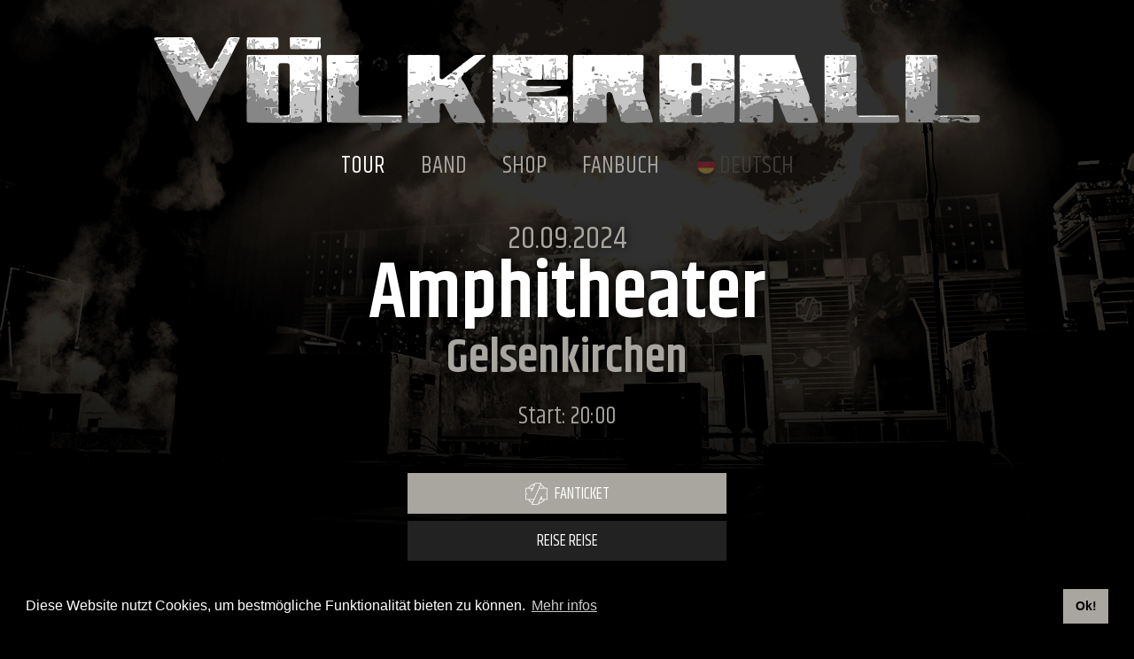

--- FILE ---
content_type: text/html; charset=utf-8
request_url: https://voelkerball.eu/tour/gelsenkirchen-amphitheater-6
body_size: 5804
content:
<!DOCTYPE html>
<html prefix="og: http://ogp.me/ns#" lang="de" dir="ltr">
<head>
	<meta name="viewport" content="width=device-width, initial-scale=1.0, maximum-scale=1.0, user-scalable=no">
	<meta name="apple-mobile-web-app-capable" content="yes">
	<meta name="HandheldFriendly" content="true" />
	<link rel="shortcut icon" href="/templates/voelkerball/icons/favicon.ico">
	<link rel="icon" href="/templates/voelkerball/icons/favicon.ico" />
	<link rel="apple-touch-icon" href="/templates/voelkerball/icons/apple-touch-icon.png">
	<link rel="apple-touch-icon" href="/templates/voelkerball/icons/apple-touch-icon-57x57.png" sizes="57x57">
	<link rel="apple-touch-icon" href="/templates/voelkerball/icons/apple-touch-icon-60x60.png" sizes="60x60">
	<link rel="apple-touch-icon" href="/templates/voelkerball/icons/apple-touch-icon-72x72.png" sizes="72x72">
	<link rel="apple-touch-icon" href="/templates/voelkerball/icons/apple-touch-icon-76x76.png" sizes="76x76">
	<link rel="apple-touch-icon" href="/templates/voelkerball/icons/apple-touch-icon-114x114.png" sizes="114x114">
	<link rel="apple-touch-icon" href="/templates/voelkerball/icons/apple-touch-icon-120x120.png" sizes="120x120">
	<link rel="apple-touch-icon" href="/templates/voelkerball/icons/apple-touch-icon-128x128.png" sizes="128x128">
	<link rel="apple-touch-icon" href="/templates/voelkerball/icons/apple-touch-icon-144x144.png" sizes="144x144">
	<link rel="apple-touch-icon" href="/templates/voelkerball/icons/apple-touch-icon-152x152.png" sizes="152x152">
	<link rel="apple-touch-icon" href="/templates/voelkerball/icons/apple-touch-icon-180x180.png" sizes="180x180">
	<link rel="apple-touch-icon" href="/templates/voelkerball/icons/apple-touch-icon-precomposed.png">
	<link rel="icon" type="image/png" href="/templates/voelkerball/icons/favicon-16x16.png" sizes="16x16">
	<link rel="icon" type="image/png" href="/templates/voelkerball/icons/favicon-32x32.png" sizes="32x32">
	<link rel="icon" type="image/png" href="/templates/voelkerball/icons/favicon-96x96.png" sizes="96x96">
	<link rel="icon" type="image/png" href="/templates/voelkerball/icons/favicon-160x160.png" sizes="160x160">
	<link rel="icon" type="image/png" href="/templates/voelkerball/icons/favicon-192x192.png" sizes="192x192">
	<link rel="icon" type="image/png" href="/templates/voelkerball/icons/favicon-196x196.png" sizes="196x196">
	<meta name="msapplication-TileImage" content="/templates/voelkerball/icons/win8-tile-144x144.png"> 
	<meta name="msapplication-TileColor" content="#000000"> 
	<meta name="msapplication-navbutton-color" content="#000000"> 
	<meta name="application-name" content="Völkerball | a tribute to RAMMSTEIN"/> 
	<meta name="msapplication-tooltip" content="Völkerball | a tribute to RAMMSTEIN"/> 
	<meta name="apple-mobile-web-app-title" content="Völkerball | a tribute to RAMMSTEIN"/> 
	<meta name="msapplication-square70x70logo" content="/templates/voelkerball/icons/win8-tile-70x70.png"> 
	<meta name="msapplication-square144x144logo" content="/templates/voelkerball/icons/win8-tile-144x144.png"> 
	<meta name="msapplication-square150x150logo" content="/templates/voelkerball/icons/win8-tile-150x150.png"> 
	<meta name="msapplication-wide310x150logo" content="/templates/voelkerball/icons/win8-tile-310x150.png"> 
	<meta name="msapplication-square310x310logo" content="/templates/voelkerball/icons/win8-tile-310x310.png"> 
	<meta name="google-site-verification" content="NgIoryxHxDmqa_EMP5TfljlWdy04ZSNwkcqijZAQo5U" />
	
	<base href="https://voelkerball.eu/tour/gelsenkirchen-amphitheater-6" />
	<meta http-equiv="content-type" content="text/html; charset=utf-8" />
	<meta name="keywords" content="Völkerball, Völkerball - Die Rammstein Coverband,A tribute to Rammstein, Band, NDH, Konzerte, Events, Fanbuch, Kaufladen, Shop" />
	<meta name="description" content="Völkerball - Die offizielle Webseite der authentischste Rammstein Coverband" />
	<title>Völkerball - A tribute to Rammstein |   Tour</title>
	<link href="/templates/voelkerball/favicon.ico" rel="shortcut icon" type="image/vnd.microsoft.icon" />
	<link href="/media/com_eventbooking/assets/css/style.css" rel="stylesheet" type="text/css" />
	<link href="https://voelkerball.eu/media/com_eventbooking/assets/js/colorbox/colorbox.css" rel="stylesheet" type="text/css" />
	<link href="/plugins/system/jce/css/content.css?badb4208be409b1335b815dde676300e" rel="stylesheet" type="text/css" />
	<link href="/templates/voelkerball/css/bootstrap.min.css?c9112d90000d88e139e885cbde107d29" rel="stylesheet" type="text/css" />
	<link href="/templates/voelkerball/css/styles.css?6" rel="stylesheet" type="text/css" />
	<link href="https://fonts.googleapis.com/css?family=Khand:300,400,600,700" rel="stylesheet" type="text/css" />
	<link href="https://cdnjs.cloudflare.com/ajax/libs/font-awesome/5.9.0/css/all.min.css?c9112d90000d88e139e885cbde107d29" rel="stylesheet" type="text/css" />
	<link href="/media/system/css/modal.css?c9112d90000d88e139e885cbde107d29" rel="stylesheet" type="text/css" />
	<link href="/modules/mod_eb_events/css/improved.css" rel="stylesheet" type="text/css" />
	<link href="https://fonts.googleapis.com/css?family=Open+Sans:400,400i,600,600i,700,700i&subset=cyrillic,cyrillic-ext,latin-ext" rel="stylesheet" type="text/css" />
	<link href="/media/com_ingallery/slick/css/slick.css?v=1.207.0" rel="stylesheet" type="text/css" />
	<link href="/media/com_ingallery/css/frontend.css?v=1.207.0" rel="stylesheet" type="text/css" />
	<script type="application/json" class="joomla-script-options new">{"csrf.token":"5daf794b6ec55a757c7156f2fec1e6a9","system.paths":{"root":"","base":""}}</script>
	<script src="https://voelkerball.eu/plugins/system/modalmessages/assets/js/script.js" type="text/javascript"></script>
	<script src="/media/jui/js/jquery.min.js?c9112d90000d88e139e885cbde107d29" type="text/javascript"></script>
	<script src="/media/jui/js/jquery-noconflict.js?c9112d90000d88e139e885cbde107d29" type="text/javascript"></script>
	<script src="/media/k2/assets/js/k2.frontend.js?v=2.9.0&amp;sitepath=/" type="text/javascript"></script>
	<script src="https://voelkerball.eu/media/com_eventbooking/assets/js/noconflict.js" type="text/javascript"></script>
	<script src="https://voelkerball.eu/media/com_eventbooking/assets/js/colorbox/jquery.colorbox.min.js" type="text/javascript"></script>
	<script src="https://voelkerball.eu/media/com_eventbooking/assets/js/colorbox/i18n/jquery.colorbox-de-DE.js" type="text/javascript"></script>
	<script src="/media/system/js/mootools-core.js?c9112d90000d88e139e885cbde107d29" type="text/javascript"></script>
	<script src="/media/system/js/core.js?c9112d90000d88e139e885cbde107d29" type="text/javascript"></script>
	<script src="/media/system/js/mootools-more.js?c9112d90000d88e139e885cbde107d29" type="text/javascript"></script>
	<script src="/media/system/js/modal.js?c9112d90000d88e139e885cbde107d29" type="text/javascript"></script>
	<script src="/templates/voelkerball/js/bootstrap.min.js" type="text/javascript"></script>
	<script src="/templates/voelkerball/js/parallax.min.js" type="text/javascript"></script>
	<script src="/templates/voelkerball/js/wow.min.js" type="text/javascript"></script>
	<script src="/templates/voelkerball/js/jquery.touchSwipe.min.js" type="text/javascript"></script>
	<script src="/templates/voelkerball/js/cookieconsent.min.js" type="text/javascript"></script>
	<script src="/templates/voelkerball/js/script-min.js" type="text/javascript"></script>
	<script src="/media/com_ingallery/slick/js/slick.js?v=1.207.0" type="text/javascript"></script>
	<script src="/media/com_ingallery/js/masonry.pkgd.min.js?v=1.207.0" type="text/javascript"></script>
	<script src="/media/com_ingallery/js/frontend.js?v=1.207.0" type="text/javascript"></script>
	<script type="text/javascript">
jQuery(document).ready(function() { if (jQuery("#modal-messages").length) modalMessages("1", "both", "", "fast"); });Eb.jQuery(document).ready(function($){$(".eb-colorbox-map").colorbox({ iframe: true, fastIframe: false, inline: false, width: '600px', height: '480px', scrolling: true});});Eb.jQuery(document).ready(function($){$("a.eb-modal").colorbox({ maxWidth: '80%', maxHeight: '80%'});});
		jQuery(function($) {
			SqueezeBox.initialize({});
			initSqueezeBox();
			$(document).on('subform-row-add', initSqueezeBox);

			function initSqueezeBox(event, container)
			{
				SqueezeBox.assign($(container || document).find('a.modal').get(), {
					parse: 'rel'
				});
			}
		});

		window.jModalClose = function () {
			SqueezeBox.close();
		};

		// Add extra modal close functionality for tinyMCE-based editors
		document.onreadystatechange = function () {
			if (document.readyState == 'interactive' && typeof tinyMCE != 'undefined' && tinyMCE)
			{
				if (typeof window.jModalClose_no_tinyMCE === 'undefined')
				{
					window.jModalClose_no_tinyMCE = typeof(jModalClose) == 'function'  ?  jModalClose  :  false;

					jModalClose = function () {
						if (window.jModalClose_no_tinyMCE) window.jModalClose_no_tinyMCE.apply(this, arguments);
						tinyMCE.activeEditor.windowManager.close();
					};
				}

				if (typeof window.SqueezeBoxClose_no_tinyMCE === 'undefined')
				{
					if (typeof(SqueezeBox) == 'undefined')  SqueezeBox = {};
					window.SqueezeBoxClose_no_tinyMCE = typeof(SqueezeBox.close) == 'function'  ?  SqueezeBox.close  :  false;

					SqueezeBox.close = function () {
						if (window.SqueezeBoxClose_no_tinyMCE)  window.SqueezeBoxClose_no_tinyMCE.apply(this, arguments);
						tinyMCE.activeEditor.windowManager.close();
					};
				}
			}
		};
		
	</script>
	<link href="/tour/gelsenkirchen-amphitheater-6" rel="alternate" hreflang="de" />
	<link href="/en/tour/gelsenkirchen-amphitheater-6" rel="alternate" hreflang="en" />
	<link href="/fr/concerts/gelsenkirchen-amphitheater-6" rel="alternate" hreflang="fr" />
	<link href="/es/eventos/gelsenkirchen-amphitheater-6" rel="alternate" hreflang="es" />
	<script type="application/json" id="ingallery-cfg">{"ajax_url":"\/component\/ingallery\/?task=gallery.view&language=de-DE","lang":{"error_title":"Leider ist ein Fehler aufgetreten","system_error":"Systemfehler. Bitte aktualisieren Sie die Seite und versuchen Sie es erneut"}}</script>

	
	<script src="https://www.voelkerball.eu/plugins/system/modalmessages/assets/js/script.js" type="text/javascript"></script>

	<script>
		window.addEventListener("load", function(){
			window.cookieconsent.initialise({
				"palette": {
					"popup": {
						"background": "#000"
					},
					"button": {
						"background": "#a9a6a0"
					}
				},
				"content": {
					"message": "Diese Website nutzt Cookies, um bestmögliche Funktionalität bieten zu können.",
					"dismiss": "Ok!",
					"link": "Mehr infos",
					"href": "/datenschutz"
				}
			})});
		</script>


	</head>

	<body class="site com_eventbooking view-event no-layout no-task itemid-115">



	<header>
		<div class="container">
			<nav>
				<div class="logo">
					<a href="/"	target="_self">
						<img class="img-responsive" src="/templates/voelkerball/img/logo@2x.png" alt="Völkerball | A tribute to Rammstein"/> 
					</a>
				</div>

				<button class="burger burger--spin" type="button">
					<span class="burger-box">
						<span class="burger-inner"></span>
					</span>
				</button>

				<div class="navbar ">
					
<ul class="nav menu">
	<li class="item-101 default"><a href="/" >Home</a></li><li class="item-115 current active"><a href="/tour" >  Tour</a></li><li class="item-116"><a href="/band" >Band</a></li><li class="item-117"><a href="/shop" >Shop</a></li><li class="item-119"><a href="/fanbuch" >Fanbuch</a></li>	<li class="lang">
		<img 
		src="https://voelkerball.eu//templates/voelkerball/img/de_de.svg"
		alt="Deutsch"
		title="Deutsch"
		class="flag" />
		<a href="#">Deutsch</a>
	</li>

</ul>


				</div>

			</nav>
		</div> 
	</header>


	<div class="wrapper">


		
<div class="language-selector">

	<div class="languages">

		<ul class="lang-inline">

			
				
					<li class="lang-active" dir="ltr">

					<a href="/tour">

						
							<img 
							src="https://voelkerball.eu//templates/voelkerball/img/de_de.svg"
							alt="Deutsch"
							title="Deutsch"
							class="flag" />
							<span>
								Deutsch							</span>

													</a>

					</li>

				
			
				
					<li dir="ltr">

					<a href="/en/tour">

						
							<img 
							src="https://voelkerball.eu//templates/voelkerball/img/en_gb.svg"
							alt="English"
							title="English"
							class="flag" />
							<span>
								English							</span>

													</a>

					</li>

				
			
				
					<li dir="ltr">

					<a href="/fr/concerts">

						
							<img 
							src="https://voelkerball.eu//templates/voelkerball/img/fr_fr.svg"
							alt="Français"
							title="Français"
							class="flag" />
							<span>
								Français							</span>

													</a>

					</li>

				
			
				
					<li dir="ltr">

					<a href="/es/eventos">

						
							<img 
							src="https://voelkerball.eu//templates/voelkerball/img/es_es.svg"
							alt="Español"
							title="Español"
							class="flag" />
							<span>
								Español							</span>

													</a>

					</li>

				
					</ul>

	</div>

</div>


					
<style>

	.parallax-mirror{
		opacity: 0.8;
	}

</style>

<section class="stage stage-big stage-absolute stage-parallax ">
	<div 
	 
			data-parallax="scroll" 
		data-z-index="0" 
		data-image-src="https://voelkerball.eu/images/stage/stage_002.jpg" 
		data-position="top center"
	
		class="stage-image"
	>

	</div>
<div class="gradient gradient-black"></div>
</section>


		

		

		
			<!-- COMPONENT  -->

			<section class="">

				<div class="container">

					<div class="row">

						
					</div>

					
						<div class="row">
							<div class="col-lg-12">
								<div class="event-detail">

	<div class="row">

		<div class="col-lg-12 col-lg-offset-0 col-md-8 col-md-offset-2 col-xs-12">

			<div class="event-date">
				<span>
					20.09.2024				</span>
			</div>

			
			<div class="event-location">
				<span itemprop="name">Amphitheater</span>
			</div>

			<div class="event-city">
				<span itemprop="addressLocality">Gelsenkirchen</span>
				<!-- <span itemprop="addressCountry">Germany</span> -->
			</div>

			<div class="spacer-s"></div>

			
				<div class="event-start">
					<span>
						Start: 20:00					</span>
				</div>	
				<div class="spacer-m"></div>

			
		</div>

	</div>

	<div class="row">

		<div class="event-actions">

			<div class="col-lg-4 col-lg-offset-4 col-md-4 col-md-offset-4 col-sm-6 col-sm-offset-3 col-xs-12">

				
									<div class="event-fanticket">
						<a href="https://headlineconcerts.de/produkt/voelkerball-gelsenkirchen-2/" class="btn btn-brown fanticket" target="_blank">
							<span>Fanticket</span>
						</a>
					</div>

					<div class="spacer-xs"></div>

				
				
				
					<div class="event-route">
						<a href="https://www.google.com/maps/search/?api=1&query=Grothusstraße+201,+45883+Gelsenkirchen,+Deutschland" class="btn btn-grey route" target="_blank">
							<span>Reise Reise</span>
						</a>
					</div>

				
			</div>

		</div>
		
	</div>

	

</div>
							</div>
						</div>

					
					
				</div>


			</section>

		

					
            <section class="section-metal">
                <div class="container">
                    <div class="row"> 
                        
<div class="col-lg-12 wow fadeInUp">
    <h1>
        <span>Konzerte in der nähe von</span>
            </h1>
</div>

<div class="col-lg-12 events">

    
        <div class="row event wow fadeInUp" data-wow-offset="200">


            <div class="col-sm-2 col-md-1 col-lg-1 hidden-xs event-distance">
                <div>
                    <div class="circle">
                        <a href="/tour/rheda-wiedenbrueck-stadthalle">
                                                            <span class="event-distance">0 km</span>
                                                    </a>
                    </div>
                </div>
            </div>

            <div class="col-xs-8 col-sm-4 col-md-3 col-lg-2 event-date">
                <div>
                    <a href="/tour/rheda-wiedenbrueck-stadthalle">
                       <span class="event-day">23</span>
                        <div class="date-wrapper">
                            <span class="event-month">JAN</span>
                            <span class="event-year">2026</span>
                        </div>
                        
                    </a>
                </div>
            </div>
            <div class="col-xs-4 visible-xs event-distance">
                <div>
                    <div class="circle">
                        <a href="/tour/rheda-wiedenbrueck-stadthalle">
                            <span class="event-distance">0 km</span>
                        </a>
                    </div>
                </div>
            </div>


            <div class="col-xs-12 col-sm-6 col-md-5 col-lg-6 event-location">
                <div>
                    <a href="/tour/rheda-wiedenbrueck-stadthalle">
                                                <span class="location_city">Rheda-Wiedenbrück</span>
                        <span class="location_name">/ Stadthalle </span>
                    </a>
                </div>
            </div>
            <div class="col-xs-12 col-sm-12 col-md-3 col-lg-3 event-infos">
                <div>

                                                                        <a href="/tour/rheda-wiedenbrueck-stadthalle" class="btn btn-brown fanticket" target="_self">
                                <span>Fanticket</span>
                            </a>
                                                            </div>
            </div>
        </div>

    
        <div class="row event wow fadeInUp" data-wow-offset="200">


            <div class="col-sm-2 col-md-1 col-lg-1 hidden-xs event-distance">
                <div>
                    <div class="circle">
                        <a href="/tour/dresden-alter-schlachthof-3">
                                                            <span class="event-distance">0 km</span>
                                                    </a>
                    </div>
                </div>
            </div>

            <div class="col-xs-8 col-sm-4 col-md-3 col-lg-2 event-date">
                <div>
                    <a href="/tour/dresden-alter-schlachthof-3">
                       <span class="event-day">25</span>
                        <div class="date-wrapper">
                            <span class="event-month">APR</span>
                            <span class="event-year">2026</span>
                        </div>
                        
                    </a>
                </div>
            </div>
            <div class="col-xs-4 visible-xs event-distance">
                <div>
                    <div class="circle">
                        <a href="/tour/dresden-alter-schlachthof-3">
                            <span class="event-distance">0 km</span>
                        </a>
                    </div>
                </div>
            </div>


            <div class="col-xs-12 col-sm-6 col-md-5 col-lg-6 event-location">
                <div>
                    <a href="/tour/dresden-alter-schlachthof-3">
                                                <span class="location_city">Dresden</span>
                        <span class="location_name">/ Alter Schlachthof</span>
                    </a>
                </div>
            </div>
            <div class="col-xs-12 col-sm-12 col-md-3 col-lg-3 event-infos">
                <div>

                                                                        <a href="/tour/dresden-alter-schlachthof-3" class="btn btn-brown fanticket" target="_self">
                                <span>Fanticket</span>
                            </a>
                                                            </div>
            </div>
        </div>

    
        <div class="row event wow fadeInUp" data-wow-offset="200">


            <div class="col-sm-2 col-md-1 col-lg-1 hidden-xs event-distance">
                <div>
                    <div class="circle">
                        <a href="/tour/voehringen-rock-am-burghaldenwald">
                                                            <span class="event-distance">0 km</span>
                                                    </a>
                    </div>
                </div>
            </div>

            <div class="col-xs-8 col-sm-4 col-md-3 col-lg-2 event-date">
                <div>
                    <a href="/tour/voehringen-rock-am-burghaldenwald">
                       <span class="event-day">10</span>
                        <div class="date-wrapper">
                            <span class="event-month">SEP</span>
                            <span class="event-year">2026</span>
                        </div>
                        
                    </a>
                </div>
            </div>
            <div class="col-xs-4 visible-xs event-distance">
                <div>
                    <div class="circle">
                        <a href="/tour/voehringen-rock-am-burghaldenwald">
                            <span class="event-distance">0 km</span>
                        </a>
                    </div>
                </div>
            </div>


            <div class="col-xs-12 col-sm-6 col-md-5 col-lg-6 event-location">
                <div>
                    <a href="/tour/voehringen-rock-am-burghaldenwald">
                                                <span class="location_city">Vöhringen</span>
                        <span class="location_name">/ Rock am Burghaldenwald</span>
                    </a>
                </div>
            </div>
            <div class="col-xs-12 col-sm-12 col-md-3 col-lg-3 event-infos">
                <div>

                                                                        <a href="/tour/voehringen-rock-am-burghaldenwald" class="btn btn-grey ticket" target="_self" alt="Völkerball Konzert | Rock am Burghaldenwald in Vöhringen">
                                <span>Infos & Tickets</span>
                            </a>
                                                            </div>
            </div>
        </div>

    
        <div class="row event wow fadeInUp" data-wow-offset="200">


            <div class="col-sm-2 col-md-1 col-lg-1 hidden-xs event-distance">
                <div>
                    <div class="circle">
                        <a href="/tour/salzhemmendorf-sportanlage-thueste-2">
                                                            <span class="event-distance">0 km</span>
                                                    </a>
                    </div>
                </div>
            </div>

            <div class="col-xs-8 col-sm-4 col-md-3 col-lg-2 event-date">
                <div>
                    <a href="/tour/salzhemmendorf-sportanlage-thueste-2">
                       <span class="event-day">05</span>
                        <div class="date-wrapper">
                            <span class="event-month">SEP</span>
                            <span class="event-year">2026</span>
                        </div>
                        
                    </a>
                </div>
            </div>
            <div class="col-xs-4 visible-xs event-distance">
                <div>
                    <div class="circle">
                        <a href="/tour/salzhemmendorf-sportanlage-thueste-2">
                            <span class="event-distance">0 km</span>
                        </a>
                    </div>
                </div>
            </div>


            <div class="col-xs-12 col-sm-6 col-md-5 col-lg-6 event-location">
                <div>
                    <a href="/tour/salzhemmendorf-sportanlage-thueste-2">
                                                <span class="location_city">Salzhemmendorf</span>
                        <span class="location_name">/ Sportanlage Thüste</span>
                    </a>
                </div>
            </div>
            <div class="col-xs-12 col-sm-12 col-md-3 col-lg-3 event-infos">
                <div>

                                                                        <a href="/tour/salzhemmendorf-sportanlage-thueste-2" class="btn btn-brown fanticket" target="_self">
                                <span>Fanticket</span>
                            </a>
                                                            </div>
            </div>
        </div>

    
        <div class="row event wow fadeInUp" data-wow-offset="200">


            <div class="col-sm-2 col-md-1 col-lg-1 hidden-xs event-distance">
                <div>
                    <div class="circle">
                        <a href="/tour/morbach-redwood-festival">
                                                            <span class="event-distance">0 km</span>
                                                    </a>
                    </div>
                </div>
            </div>

            <div class="col-xs-8 col-sm-4 col-md-3 col-lg-2 event-date">
                <div>
                    <a href="/tour/morbach-redwood-festival">
                       <span class="event-day">28</span>
                        <div class="date-wrapper">
                            <span class="event-month">AUG</span>
                            <span class="event-year">2026</span>
                        </div>
                        
                    </a>
                </div>
            </div>
            <div class="col-xs-4 visible-xs event-distance">
                <div>
                    <div class="circle">
                        <a href="/tour/morbach-redwood-festival">
                            <span class="event-distance">0 km</span>
                        </a>
                    </div>
                </div>
            </div>


            <div class="col-xs-12 col-sm-6 col-md-5 col-lg-6 event-location">
                <div>
                    <a href="/tour/morbach-redwood-festival">
                                                <span class="location_city">Morbach</span>
                        <span class="location_name">/ Redwood Festival</span>
                    </a>
                </div>
            </div>
            <div class="col-xs-12 col-sm-12 col-md-3 col-lg-3 event-infos">
                <div>

                                                                        <a href="/tour/morbach-redwood-festival" class="btn btn-grey ticket" target="_self" alt="Völkerball Konzert | Redwood Festival in Morbach">
                                <span>Infos & Tickets</span>
                            </a>
                                                            </div>
            </div>
        </div>

    
</div>




                    </div>
                </div>
            </section>

        
            <section class="">
                <div class="container">
                    <div class="row"> 
                        
<div class="partners">

	
		<div class="col-xs-12 col-sm-4 col-md-4 col-lg-4 partner wow fadeInUp" data-wow-offset="200">
            <a href="https://headlineconcerts.de/" target="_blank">
                <img src="/images/partners/partner_headline.png" alt="Headline Concerts" class="img-responsive center-block" />
            </a>
        </div>

	
		<div class="col-xs-12 col-sm-4 col-md-4 col-lg-4 partner wow fadeInUp" data-wow-offset="200">
            <a href="http://www.benfire.com" target="_blank">
                <img src="/images/partners/benfire.png" alt="" class="img-responsive center-block" />
            </a>
        </div>

	
		<div class="col-xs-12 col-sm-4 col-md-4 col-lg-4 partner wow fadeInUp" data-wow-offset="200">
            <a href="https://www.musicstore.de/" target="_blank">
                <img src="/images/partners/partner_music-store.png" alt="Music Store Köln" class="img-responsive center-block" />
            </a>
        </div>

	
		<div class="col-xs-12 col-sm-4 col-md-4 col-lg-4 partner wow fadeInUp" data-wow-offset="200">
            <a href="http://www.vision-ears.de/" target="_blank">
                <img src="/images/partners/partner_vision-ears.png" alt="Vision Ears" class="img-responsive center-block" />
            </a>
        </div>

	
		<div class="col-xs-12 col-sm-4 col-md-4 col-lg-4 partner wow fadeInUp" data-wow-offset="200">
            <a href="https://www.glockenklang.de/de/index_de.html" target="_blank">
                <img src="/images/partners/partner_glockenklang.png" alt="Glockenklang" class="img-responsive center-block" />
            </a>
        </div>

	
		<div class="col-xs-12 col-sm-4 col-md-4 col-lg-4 partner wow fadeInUp" data-wow-offset="200">
            <a href="http://www.sandberg-guitars.de/" target="_blank">
                <img src="/images/partners/partner_sandberg.png" alt="Sandberg" class="img-responsive center-block" />
            </a>
        </div>

	
		<div class="col-xs-12 col-sm-4 col-md-4 col-lg-4 partner wow fadeInUp" data-wow-offset="200">
            <a href="http://www.essenceguitars.de/" target="_blank">
                <img src="/images/partners/partner_essence-guitars.png" alt="Essence Guitars" class="img-responsive center-block" />
            </a>
        </div>

	
		<div class="col-xs-12 col-sm-4 col-md-4 col-lg-4 partner wow fadeInUp" data-wow-offset="200">
            <a href="https://www.musicstore.de/de_DE/EUR/brands/fame" target="_blank">
                <img src="/images/partners/partner_fame.png" alt="Fame" class="img-responsive center-block" />
            </a>
        </div>

	
		<div class="col-xs-12 col-sm-4 col-md-4 col-lg-4 partner wow fadeInUp" data-wow-offset="200">
            <a href="http://www.stevefeledziak.com/" target="_blank">
                <img src="/images/partners/partner_steve.png" alt="Steve Feledziak - Digital Customer Experience" class="img-responsive center-block" />
            </a>
        </div>

	
		<div class="col-xs-12 col-sm-4 col-md-4 col-lg-4 partner wow fadeInUp" data-wow-offset="200">
            <a href="https://www.hardnation.de" target="_blank">
                <img src="/images/partners/partner_hardnation.png" alt="Hardnation  - Metalhead Community" class="img-responsive center-block" />
            </a>
        </div>

	
		<div class="col-xs-12 col-sm-4 col-md-4 col-lg-4 partner wow fadeInUp" data-wow-offset="200">
            <a href="http://www.explo.at/" target="_blank">
                <img src="/images/partners/partner_explo.png" alt="Explo " class="img-responsive center-block" />
            </a>
        </div>

	
		<div class="col-xs-12 col-sm-4 col-md-4 col-lg-4 partner wow fadeInUp" data-wow-offset="200">
            <a href="http://www.ts-effekte.de/" target="_blank">
                <img src="/images/partners/partner_tse.png" alt="Theater & Show Effekte" class="img-responsive center-block" />
            </a>
        </div>

	
</div>

                    </div>
                </div>
            </section>

         
		

	</div>

	<footer>
		<div class="container">
			<div class="row">
				<div class="col-lg-12">
					<img class="img-responsive center-block" src="/templates/voelkerball/img/logo.png"  alt="Völkerball | A tribute to Rammstein - Logo" />
					<div class="social-links">
						<h4>Manche führen / manche <b>folgen</b></h4>
						<a href="https://www.facebook.com/voelkerball/" title="Völkerball bei Facebook" target="_blank">
							<i class="fab fa-facebook-f"></i>
						</a>
						<a href="https://www.instagram.com/voelkerball_rammstein_tribute/" title="Völkerball bei Instagram" target="_blank">
							<i class="fab fa-instagram"></i>
						</a>
					</div>
				</div>
				<div class="spacer spacer-s"></div>
				<div class="col-lg-12">
					<ul class="nav menu mod-list">
<li class="item-120"><a href="/impressum" >Impressum</a></li><li class="item-121"><a href="/datenschutz" >Datenschutz</a></li><li class="item-122"><a href="/kontakt" >Booking</a></li><li class="item-123"><a href="/presse" >Presse</a></li><li class="item-124"><a href="/kontakt" >Kontakt</a></li></ul>

				</div> 
				<div class="spacer spacer-s"></div>
				<div class="col-lg-12 text-center">
					<span>©Copyright 2026. All rights reserved.</span><br>
					<span>Website powered by <a href="http://www.stevefeledziak.com" target="_blank" title="Steve Feledziak - Digital Customer Experience">stevefeledziak.com</a></span>
				</div> 
			</div>
		</div>
	</footer>


	



	<script>

		new WOW().init();

		if ( /Android|webOS|iPhone|iPad|iPod|BlackBerry|IEMobile|Opera Mini/i.test(navigator.userAgent) ) {

			jQuery(document).ready(function() {  

				jQuery(".stage.stage-big").height(jQuery(window).height());

				jQuery('.carousel').swipe({
					swipeLeft:function(event, direction, distance, duration, fingerCount) {
						jQuery(this).carousel('next');    
					},
					swipeRight:function(event, direction, distance, duration, fingerCount) {
						jQuery(this).carousel('prev');  
					},
					threshold:0
				});
			});    
		} 

		jQuery(document).ready(function(){
			jQuery(".burger").on("click",function(){
				jQuery(".burger,.navbar").toggleClass("is-active");
			});
			jQuery('.carousel').carousel();
			jQuery(".lang").on("click",function(){
				jQuery(".language-selector").toggleClass("is-active");
			});
			
			jQuery(document).click(function(event) {
				if (!jQuery(event.target).closest(".lang,.lang-inline li").length) {
					jQuery("body").find(".language-selector").removeClass("is-active");
				}
			});
			
		});

	</script>
	


</body>
</html>

--- FILE ---
content_type: text/css
request_url: https://voelkerball.eu/media/com_eventbooking/assets/css/style.css
body_size: 4250
content:
/*--------Global style-------------*/
.title_cell {
    font-weight: bold;
    padding-left: 5px;
}

.field_cell {

}

#extcalendar .tablea {
    background-color: #F9F9F9;
    border-top: 1px solid #FFFFFF;
    color: #999;
    font-size: 20px;
    font-weight: bold;
    padding: 15px;
    text-align: center;
}

.eb-container {
    text-align: left;
}

.eb-container img {
    border: 0 none;
}

.eb-container h1, .eb-container h2, .eb-container h3 {
    width: auto !important;
    margin: 5px 0 5px 0 !important;
    padding: 0 !important;
}

h1.eb-page-heading {

}

h2.eb-page-heading {

}

h3.eb-page-heading {

}

img.eb-thumb-left {
    margin: 0 15px 0 0 !important;
    float: left !important;
}

img.eb-thumb-right {
    margin: 0 0 0 15px !important;
    float: right !important;
}

form#adminForm label.control-label {
    text-align: left;
    font-weight: bold;
}

/* ---------- Categories styles ------------------------------------- */
body .eb-topmenu-calendar ul li {
    margin: 0;
    float: right;
}

#eb-categories h2.eb-category-title {
    margin: 14px 0 !important;
}

#eb-categories h3.eb-category-title {
}

#eb-categories .eb-category, #eb-events .eb-event {
    margin: 0 0 20px;
}

#eb-categories .eb-box-heading, #eb-events .eb-box-heading, #eb-event-page .eb-box-heading {
    border-radius: 7px 7px 0 0;
    color: #333333;
    font-size: 14px;
    font-weight: bold;
    line-height: 14px;
    padding: 8px 10px 7px;
    margin: 0;
}

#eb-categories .eb-box-heading h3, #eb-events .eb-box-heading h3, #eb-event-page .eb-box-heading h3 {
    margin: 0;
}

.eb-box-heading .dropdown-menu [class^="icon-"]:before, .eb-box-heading .dropdown-menu [class*=" icon-"]:before {
    position: relative;
    left: -5px;
}

#eb-event-properties-heading, #eb-event-group-rates-heading, #eb-share-text {

}

#eb-categories .eb-description, #eb-events .eb-description, #eb-event-page .eb-description {
    background: #fff;
    border-radius: 0 0 7px 7px;
    margin: 0;
    padding: 10px;
}

#eb-categories .eb-category img {
    margin: 0 10px 0 0 !important;
    padding: 0 !important;
}

/* Mini Calendar */

.eb_minicalendar_monthyear {
    color: #F0F0F0;
    cursor: pointer;
    font-weight: bold;
    height: 21px !important;
    line-height: 21px;
    text-align: center !important;
    width: 100% !important;
}

a.mod_eb_minicalendar_link:link {
    color: white;
}

a.mod_eb_minicalendar_link:hover {
    color: yellow;
}

.eb_minicalendar_monthyear a.mod_eb_minicalendar_link {
    color: #F0F0F0;
    font-weight: bold !important;
    text-decoration: none;
}

.mod_eb_mincalendar_table {
    font-family: Arial;
    font-size: 12px;
    font-style: normal;
    margin-bottom: 0.25em;
    text-align: center;
    text-decoration: none;
    width: 100% !important;
}

.mod_eb_mincalendar_dayname {
    font-family: Arial;
    font-size: 12px;
    font-style: normal;
    text-align: center;
    text-decoration: none;
}

.mod_eb_mincalendar_td_dayname {
    color: #F0F0F0;
    font-weight: bold;
    line-height: 15px;
    text-align: center !important;
    padding: 5px;
}

.mod_eb_mincalendar_td_dayname .sunday {
    color: #99AAAA;
}

.mod_eb_mincalendar_td_dayname .saturday {
    color: #99AAAA;
}

td.mod_eb_mincalendar_today {
    color: #000000;
    padding: 0 !important;
}

td.mod_eb_mincalendar_not_today, td.mod_eb_mincalendar_no_event a {
    font-size: 11px;
    font-style: normal;
    font-weight: bold;
    padding: 3px 2px;
    color: #fff;
}

a.eb_minical_link:hover {
    color: yellow;
    text-decoration: none;
}

a.eb_minical_link SPAN.sunday {
    color: #99AAAA;
}

a.eb_minical_link SPAN.saturday {
    color: #99AAAA;
}

td.mod_eb_mincalendar_event a, td.mod_eb_mincalendar_event a.eb_minical_link span.sunday, td.mod_eb_mincalendar_event a.eb_minical_link SPAN.saturday {
    color: #fff;
}

.extcal_minical .extcal_navbar {
    background-repeat: repeat-x;
    border-bottom: 1px solid #B4B4B6;
}

.extcal_navbar td {
    padding: 5px;
}

.extcal_minical .extcal_month_label a {
    color: #FFFFFF;
    font-weight: bold;
}

/* ---------- Category styles --------------------------------------- */
#eb-category {
    padding: 10px 0;
}

#eb-category h1.eb-page-heading {
    margin: 0 0 10px 0 !important;
}

.eb-event .eb-event-properties {
    width: 290px;
    background: #ECF4FB;
    padding: 5px 5px 5px 10px;
    margin: 0 5px 5px;
    float: right;
}

td.eb-event-property-label {
    width: 110px;
    text-align: left;
    font-weight: bold;
}

/**Events table stype**/
.date-col {
    width: 20%;
}

.eb-image-col {

}

.location-col {

}

.capacity-col {
    width: 8%;
}

.registered-col {
    width: 8%;
}

.price-col {
    width: 10%;
    text-align: right;
}

/* ---------- Events styles -------------------------------------- */
#eb-events h3.eb-event-title {
}

#eb-events h3.eb-event-title img {
    float: left !important;
    margin: 0 10px 0 0;
}

#eb-events .eb-event {
}

/* ---------- Taskbar styles ---------------------------------------- */
.eb-taskbar {    
    margin: 0;
    list-style: none;
}

.eb-event-detail-container:last-child .eb-taskbar {
    border-bottom: none;
}

.eb-taskbar ul {
    margin: 0 !important;
    padding: 0 !important;
}

.eb-taskbar li {
    float: left !important;
    list-style-type: none !important;
    background-image: none !important;
    padding: 0 5px 0 0 !important;
    margin: 0.5em 0 2px 0 !important;
}

.eb-taskbar li a:link, .eb-taskbar li a:visited, .eb-taskbar li a:hover {
    text-decoration: none;
}

.eb-taskbar li a:hover {
}

/**Event detail style**/
#eb-event {
    padding: 0 15px 15px 15px;
}

#eb-event-details {
    padding: 10px 0;
}

#eb-event-page h1.eb-page-heading {
    margin: 0 0 10px 0 !important;
}

#fb-share-button {
    display: inline;
}

#eb-share-text {
    float: left;
    font-weight: bold;
    padding-top: 15px;
    font-size: 150%;
}

#eb-event-info {
    margin-top: 15px;
}

#eb-event-info table {
    margin-top: 10px;
}

.eb-notice-message
{
	font-size: 130%;
	font-weight: bold;
	margin-top: 8px;
}
/**Registration Form style**/

form.form-horizontal .control-label, form.form-horizontal .control-label label {
    text-align: left;
    font-weight: bold;
	padding: 0px;
}

/**Form CSSS**/
.eb-form-heading {
    background: none repeat scroll 0 0 #F8F8F8;
    border: 1px solid #DBDEE1;
    color: #555555;
    font-size: 13px;
    font-weight: bold;
    margin-bottom: 15px;
    padding: 8px;
}

.eb-form-heading a {
    float: right;
    font-weight: normal;
    margin-top: 1px;
    text-decoration: none;
    cursor: pointer;
}

.eb-form-content {
    display: none;
    padding: 0 0 15px;
}

.eb-form-content .left {
    float: left;
    width: 48%;
}

.eb-form-content .right {
    float: right;
    width: 48%;
}

.eb-form-content .buttons {
    clear: both;
}

form.form-horizontal ul, form.form-horizontal ul {
    list-style: none;
}

form.form-horizontal ul li label, form.form-horizontal ul li label {
    display: inline;
}

.star {
    color: red;
}

span.required {
    color: red;
    padding-left: 5px;
}

.eb-container label.control-label {
    text-align: left;
    font-weight: bold;
}

.eb-right-align {
    text-align: right !important;
}

.eb-left-align {
    text-align: left !important;
}

.price_col {
    width: 10%;
    text-align: right;
}

.order_col {
    width: 13%;
    text-align: center;
}

table.item_list {
    margin-top: 10px;
}

.no_col {
    width: 5%;
}

.date_col {
    width: 20%;
}

.capacity_col {
    width: 8%;
}

.registered_col {
    width: 8%;
}

/*Registrant list style*/
.list_first_name {
    width: 15%;
}

.list_last_name {
    width: 9%;
}

.list_event {

}

.list_event_date {
    width: 10%;
}

.list_email {
    width: 10%;
}

.list_registrant_number {
    width: 8%;
}

.list_amount {
    text-align: right;
    width: 6%;
}

.list_id {
    text-align: center;
    width: 15%;
}

/**CSS for cart page**/
.col_no {
    width: 5%;
}

.col_action {
    width: 10%;
    text-align: center !important;
}

.col_quantity {
    width: 14%;
    text-align: center !important;
}

.col_price {
    text-align: right !important;
    width: 10%;
}

.quantity_box {
    text-align: center !important;
}

span.total_amount {
    font-weight: bold;
}

.col_subtotal {
    width: 12%;
    text-align: right !important;
}

.qty_title, .eb_rate {
    font-weight: bold;
}

span.error {
    color: red;
    font-size: 150%;
}

.col_event_date {
    width: 20%;
    text-align: center;
}

.col_event
{
    padding-left: 5px;
}

span.view_list {
    font-weight: bold;
}

.eb_form_header {
    font-weight: bold;
    font-size: 15px;
}

.invalid {
    color: red;
}

.eb-calendar ul.eb-month-browser li a {
    color: #fff;
}

.bubble li {
    list-style-type: none;
    background-image: none;
    line-height: 18px;
    margin-left: 2px;
    font-size: 13px;
}

.bubble .location_name {
    font-weight: bold;
}

li.getdirection a {
    font-weight: bold;
}

.eb-container .input-append .add-on, .eb-container .input-prepend .add-on 
{    
  height: auto !important;  
}

/**CSS for supporting responsive calendar*/

@media only screen and (max-width: 1024px) {
    .navbar-static .navbar-inner {
        padding-right: 10px;
        padding-left: 10px;
    }
}

.eb-topmenu-calendar .eb-menu-calendar {
    float: right;
    width: auto;
}

.eb-container .nav {
    width: 100%;
}

.eb-calendar ul.eb-month-browser li {
    width: 30%;
    padding: 0;
    border: 0;
    text-align: center;
    text-transform: uppercase;
    height: auto;
    margin: 5px 0;
}

.eb-calendar ul.eb-month-browser li.eb-calendar-nav {
    margin: 13px 0 0;
}

.eb-calendar ul.eb-month-browser li#eb-current-month {
    margin: 8px 0 0;
    width: 40%;
}

#eb-current-month #month, #eb-current-month #year {
    margin: 0 !important;
    float: left;
}

#eb-current-month #month {
    margin-right: 5px;
}

.eb-calendar ul.eb-month-browser li .input-medium,
.eb-calendar ul.eb-month-browser li .input-small {
    margin: 0;
}

.eb-calendar {
    width: 100%;
}

.eb-calendar ul {
    list-style: none;
    padding: 0;
    margin: 0;
    clear: both;
    width: 100%;
}

.eb-calendar ul.eb-weekdays {
    height: 40px;
}

.eb-calendar ul.eb-weekdays li {
    text-align: center;
    text-transform: uppercase;
    line-height: 20px;
    padding: 10px 6px;
    color: #fff;
    font-size: 13px;
}

body .eb-calendar li {
    background-image: none;
    -webkit-box-sizing: border-box;
    -moz-box-sizing: border-box;
    -ms-box-sizing: border-box;
    box-sizing: border-box;
    padding: 5px !important;
    margin: 0 !important;
    display: block;
    float: left;
    overflow: visible !important;
    width: 14.2823%;
}

.eb-calendar .eb-days:last-child li {
    margin-bottom: 0px !important;
}

.eb-calendar li .day, .eb-calendar li .month {
    display: none;
}

.eb-calendar .eb-date {
    text-align: right;
    margin-bottom: 5px;
}

[class^="icon-"], [class*=" icon-"] {
    display: inline-block !important;
}

.left_calendar strong, .left_calendar .input-append, .left_calendar .btn {
    float: left;
}

.left_calendar #date_img.btn {
    float: none;
}

.left_calendar strong, .left_calendar .input-append {
    margin: 0 5px 0 0;
}

.show-info {
    display: block;
    font-size: 13px;
    border-radius: 4px;
    padding: 5px;
    margin-bottom: 5px;
    color: #666;
    line-height: 14px;
    background: #e4f2f2;
    border: 1px solid #b5dbdc;
    color: #009aaf;
    text-decoration: none;
}

.show-info:hover .venue {
    display: block;
}

.show-info .show-name {
    text-decoration: underline;
}

.show-info .show-time, .venue {
    color: #666;
    margin-top: 2px;
    text-decoration: none;
}

.eb-calendar .no-shows {
    display: none;
}

.eb-calendar .venue {
    display: none;
}

.eb-calendar li.out_of_range {
    background-color: #F5F5F5;
    color: #666;
}

#extcalendar .eventdesc .cat-name, #extcalendar .eventdesc .location-name {
    margin: 0 0 5px;
    line-height: normal;
    font-size: 13px;
}

#extcalendar .today {
    padding: 15px;
}

#extcalendar .eventdesc .location-name {
    padding: 3px 0 3px 25px;
}

#extcalendar .eventdesc .cat-name {
    background: url(../images/cat.png) no-repeat left center;
    padding: 3px 0 3px 25px;
}

.admintable label {
    display: inline-block;
}

.tab-content {
    text-align: left;
}

.form-horizontal .admintable .controls {
    margin: 0;
}

#eb-calendar-legend ul {
    margin: 20px 0 0 0;
}

#eb-calendar-legend ul li {
    float: left;
    width: auto;
}

#eb-calendar-legend span {
    display: block;
    width: 25px;
    height: 25px;
    float: left;
    margin-right: 5px;
    margin-left: 5px;
}

#eb-calendar-legend a {
    font-size: 12px;
    font-weight: bold;
    height: 25px;
    line-height: 25px;
}

#eb-calendar-legend ul li {
    list-style: none;
    content: "";
}

.eb-taskbar .dropdown-menu li {
	margin: 0!important;
	padding: 0!important;
	float: none!important;
}

.eb-taskbar .dropdown-menu li a {
	padding-left: 25px;
	position: relative;
}

.eb-taskbar .dropdown-menu li a.google, .eb-taskbar .dropdown-menu li a.yahoo {
	background-position: 8px 8px;
	background-repeat: no-repeat;
}

.eb-taskbar .dropdown-menu li a.google {
	background-image: url(../images/google.png);
}
.eb-taskbar .dropdown-menu li a.yahoo {
	background-image: url(../images/yahoo.png);
}
.eb-taskbar .dropdown-menu li a.download i {
	left: 8px;
    position: absolute;
    top: 5px;
}



@media screen and (max-width: 767px) {
    body .eb-calendar ul.eb-month-browser li {
        font-size: 12px;
        width: auto;
        float: none;
    }

    body .eb-calendar ul.eb-month-browser li#eb-current-month {
        width: auto;
    }

    body .eb-calendar ul {
        width: 100%;
        box-sizing: border-box;
    }

    body .eb-calendar .eb-weekdays {
        display: none;
    }

    body .eb-calendar li {
        display: block;
        height: auto !important;
        border: 1px solid #ededed;
        width: 100%;
        box-sizing: border-box;
        padding: 10px;
        margin-bottom: -1px;
    }

    body .eb-calendar li .day, .eb-calendar li .month {
        display: inline;
    }

    body .eb-calendar .no-shows {
        display: block;
        color: #ccc;
        text-align: center;
    }

    body .eb-calendar .eb-date {
        text-align: center;
    }

    .show-info .show-name {
        font-size: 16px;
        margin-bottom: 5px;
    }

    .show-info .venue, .show-info .show-time, .show-info:hover .venue, .show-info:hover .show-time {
        display: inline;
    }

    .eb-calendar li.out_of_range {
        display: none;
    }
}

@media only screen and (device-width: 768px) and (device-height: 1024px) and (orientation: landscape) {
    .show-info .venue, .show-info .show-time, .show-info:hover .venue, .show-info:hover .show-time {
        display: inline;
    }
}
/**Timeline layout**/

.eb-events-timeline .eb-taskbar {
    padding: 25px 0;
    border-bottom: 1px dotted #a5a5a5;
    margin: 0;
    list-style: none;
}

.eb-event-container {
    background-image: url("../images/dot-ver.png");
    background-position: 42px 85px;
    background-repeat: repeat-y;
    margin-top: 0;
    padding: 0 0 0 100px;
}

.eb-event-date-container {
    background: #fff;
    border: 1px #eee solid;
    margin: 0 15px 0 -100px;
    padding: 5px;
    width: auto;
    border-radius: 100%;
    -moz-border-radius: 100%;
    -webkit-border-radius: 100%;
    display: block;
    float: left;
    position: relative;
}

.eb-event-date {
    background-image: none !important;
    border-radius: 100%;
    -moz-border-radius: 100%;
    -webkit-border-radius: 100%;
    font-family: inherit;
    height: 60px;
    padding: 5px;
    width: 60px;
    text-align: center;
}

.eb-event-date-day {
    color: #fff;
    font-size: 20px;
    font-weight: bold;
    line-height: 20px;
    padding-top: 4px;
}

.eb-event-date-month {
    color: #fff;
    font-size: 14px;
    line-height: 14px;
}

.eb-event-date-year {
    color: #fff;
    font-size: 14px;
    line-height: 14px;
}

.eb-even-title-container {
    line-height: normal;
    margin: 0;
}

.eb-event-information {
    padding: 0 0 10px;
    margin-bottom: 12px;
}

.eb-event-date-info {
    font-size: 130%;
    line-height: 150%;
    display: inline-block;
}

.eb-event-start-end-date {
    margin: 0 8px 0 0;
}

.eb-event-price-container {
    display: inline-block;
    float: right;
    font-size: 140%;
    background-image: none !important;
}

.eb-event-price-container .eb-individual-price {
    color: #fff;
    display: inline-block;
    padding: 10px;
}

span.eb-time
{
    padding-left: 5px;
}
.eb-container .form-group .radio, .eb-container .form-group .checkbox {
    min-height: 1px !important;
}

.eb-container .form-group input.radio, .eb-container .form-group input.checkbox, .eb-container .form-group select {
    display: inline-block !important;
}

.eb-container .form-group select,
.eb-container .form-group textarea,
.eb-container .form-group input[type="text"],
.eb-container .form-group input[type="password"],
.eb-container .form-group input[type="datetime"],
.eb-container .form-group input[type="datetime-local"],
.eb-container .form-group input[type="date"],
.eb-container .form-group input[type="month"],
.eb-container .form-group input[type="time"],
.eb-container .form-group input[type="week"],
.eb-container .form-group input[type="number"],
.eb-container .form-group input[type="email"],
.eb-container .form-group input[type="url"],
.eb-container .form-group input[type="search"],
.eb-container .form-group input[type="tel"],
.eb-container .form-group input[type="color"]
{
	width: 210px !important;
}

.eb-container .form-group input[type="text"].input-mini,
.eb-container .form-group select.input-mini,
.eb-container .form-group textarea.input-mini {
    width: 60px !important;
}

.eb-container .form-group input[type="text"].input-small,
.eb-container .form-group select.input-small,
.eb-container .form-group textarea.input-small {
    width: 90px !important;
}

.eb-container .form-group input[type="text"].input-medium,
.eb-container .form-group select.input-medium,
.eb-container .form-group textarea.input-medium
{
    width: 150px !important;
}

.eb-container .form-group input[type="text"].input-large,
.eb-container .form-group select.input-large,
.eb-container .form-group textarea.input-large
{
    width: 210px !important;
}

.eb-container .form-group input[type="text"].input-xlarge,
.eb-container .form-group select.input-xlarge,
.eb-container .form-group textarea.input-xlarge
{
    width: 270px !important;
}

.eb-container .form-group input[type="text"].input-xxlarge,
.eb-container .form-group select.input-xxlarge,
.eb-container .form-group textarea.input-xxlarge
{
    width: 530px !important;
}

@media screen and (min-width: 768px) {
    .event-property-fixed {
        float: right;
        position: relative;
        top: 0;
        margin: 0 0 10px 10px;
    }
}

td.eb-event-property-label {
    white-space: nowrap;
    width: auto;
}

#eb-mini-cart-page.eb-container {
    padding: 15px;
}

.eb-cart-content table tr td
{
    vertical-align: middle;
}

.registrant-item-container {
    margin: 0;
    border-left: 1px solid #ccc;
    border-right: 1px solid #ccc;
    padding: 0;
}

.registrant-item-container li {
    list-style: none;
}

.registrant-item-container li {
    border-bottom: 1px solid #ccc;
    line-height: 30px;
    padding: 0px 5px 0px 5px;
}

.registrant-item-container li:first-child {
    background: #666 !important;
    color: #fff;
    border-radius: 0 !important;
}

.totals > div {
    border: 2px solid #bbb;
    border-radius: 4px;
    color: #333;
    display: inline-block;
    font-family: Roboto-Medium, Arial, Tahoma;
    font-size: 14px;
    padding: 7px 10px 6px;
    position: relative;
    text-align: center;
    margin-bottom: 10px;
}

.wait {
    position: relative;
    top: 5px;
    right: 10px;
}

.wait .fa-refresh {
    color: #00ae7c;
}

#adminForm .well {
    background: rgba(0, 0, 0, 0) none repeat scroll 0 0;
    border-radius: 0;
    box-shadow: none;
    padding: 0px;
}

#colorbox #cboxContent h1 {
    background: #eee none repeat scroll 0 0;
    line-height: normal;
    margin: 0px;
    padding: 10px;
}

.eb-mobile-event-date, .eb-mobile-event-price, .eb-mobile-quantity, .eb-mobile-sub-total
{
    padding: 5px;
}

.eb-mobile-event-title {
    background: #000;
    margin-bottom: 10px;
}

.eb-mobile-event-title a {
    color: #fff;
}

#payment_method_container label.radio
{
	display: block;
    margin-bottom: 5px;
}
span.eb-uploaded-file
{
	padding-left:10px;
	font-weight: bold;
}

--- FILE ---
content_type: image/svg+xml
request_url: https://voelkerball.eu/templates/voelkerball/img/vb-signet.svg
body_size: 1712
content:
<?xml version="1.0" encoding="utf-8"?>
<!-- Generator: Adobe Illustrator 22.1.0, SVG Export Plug-In . SVG Version: 6.00 Build 0)  -->
<svg version="1.1" id="Ebene_1" xmlns="http://www.w3.org/2000/svg" xmlns:xlink="http://www.w3.org/1999/xlink" x="0px" y="0px"
	 viewBox="0 0 53 53" style="enable-background:new 0 0 53 53;" xml:space="preserve">
<style type="text/css">
	.st0{fill:#FFFFFF;}
</style>
<g>
	<path class="st0" d="M30.1,52.7H15.9c-0.3,0-0.6-0.2-0.8-0.4c-0.2-0.3-0.2-0.6-0.1-0.9l1.2-2.7C12.6,47,9.4,44.3,7,41l-5.6,0
		c0,0,0,0,0,0c-0.2,0-0.5-0.1-0.6-0.3c-0.2-0.2-0.3-0.4-0.3-0.6V28.5c0-0.3,0.1-0.5,0.3-0.7c0.4-0.4,0.9-0.8,1.3-1.2l0,0
		c-0.4-0.4-0.9-0.9-1.3-1.2c-0.2-0.2-0.3-0.4-0.3-0.7V12.9c0-0.5,0.4-0.9,0.9-0.9H7c3.6-5,8.9-8.3,14.9-9.5l0.7-1.6
		c0.1-0.3,0.5-0.5,0.8-0.5h14.2c0.3,0,0.6,0.1,0.7,0.4c0.2,0.2,0.2,0.6,0.1,0.8l-1.1,2.8c3.7,1.8,6.9,4.4,9.2,7.6h5.6
		c0.5,0,0.9,0.4,0.9,0.9v11.6c0,0.2-0.1,0.5-0.3,0.6l-0.8,0.8c-0.2,0.2-0.4,0.4-0.5,0.5l1.3,1.3c0.2,0.2,0.3,0.4,0.3,0.6v11.7
		c0,0.5-0.4,0.9-0.9,0.9h-5.5c-3.6,4.8-9,8.3-15,9.5l-0.7,1.6C30.7,52.5,30.4,52.7,30.1,52.7z M17.2,50.9h12.3l8.2-18.4
		c0.2-0.4,0.6-0.6,1.1-0.5c0.2,0,0.7,0.3,0.7,1.1l0,0.1v6.1h11.8V28.8l-1.7-1.7c-0.2-0.2-0.3-0.4-0.3-0.6c0-0.4,0-0.4,1.4-1.8
		l0.5-0.5V13.8H33.4L21.5,41l0,0L17.2,50.9z M37.6,37.1l-5.1,11.4c4.6-1.2,8.8-3.9,11.8-7.5h-5.7c-0.5,0-0.9-0.4-0.9-0.9V37.1z
		 M9.2,41c2.1,2.5,4.7,4.6,7.7,6l2.6-6L9.2,41z M2.3,28.9v10.4l18.1,0L32,12.5l4.2-10.3H23.9l-8.1,17.9c-0.2,0.4-0.7,0.8-1.1,0.6
		c0,0,0,0-0.1,0c-0.4-0.1-0.6-0.6-0.6-1l0-5.9H2.3v10.5c0.3,0.3,0.7,0.7,1,1c0.3,0.2,0.5,0.4,0.6,0.5c0.3,0.2,0.4,0.5,0.4,0.7
		c0,0.3-0.1,0.6-0.3,0.8C3.6,27.6,2.9,28.3,2.3,28.9z M9.2,12H15c0.5,0,0.9,0.4,0.9,0.9l0,2.8l5-11.2C16.3,5.8,12.3,8.4,9.2,12z
		 M34.1,12h10.1c-2.1-2.5-4.7-4.5-7.7-6L34.1,12z"/>
</g>
</svg>
